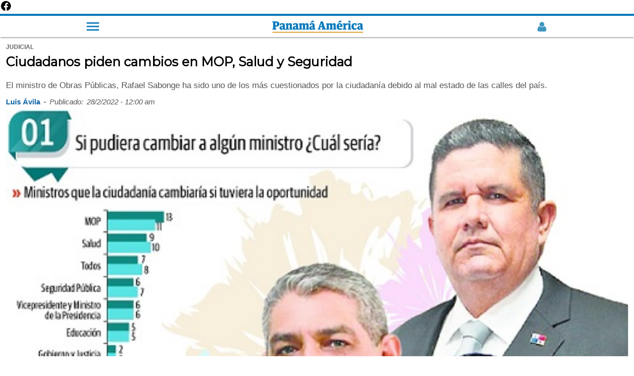

--- FILE ---
content_type: text/html; charset=utf-8
request_url: https://www.panamaamerica.com.pa/judicial/ciudadanos-piden-cambios-en-mop-salud-y-seguridad-1202889/amp
body_size: 12713
content:
<!doctype html><html amp lang="es" dir="ltr"><head><meta charset="utf-8"><meta name="viewport" content="width=device-width,minimum-scale=1,initial-scale=1"><title>Ciudadanos piden cambios en MOP, Salud y Seguridad | Panamá América</title><meta name="description" content="El ministro de Obras P&uacute;blicas, Rafael Sabonge ha sido uno de los m&aacute;s cuestionados por la ciudadan&iacute;a debido al mal estado de las calles del pa&iacute;s."><meta name="robots" content="follow, index"><meta name="keywords" content="MOP,  Salud,  Panamá,  Ciudadanos,  Encuesta"><link as="script" href="https://cdn.ampproject.org/v0.js" rel="preload"><script async src="https://cdn.ampproject.org/v0.js"></script><link as="script" href="https://cdn.ampproject.org/v0/amp-analytics-0.1.js" rel="preload"><link as="script" href="https://cdn.ampproject.org/v0/amp-ad-0.1.js" rel="preload"><link as="script" href="https://cdn.ampproject.org/v0/amp-social-share-0.1.js" rel="preload"><link rel="preload" as="style" href="https://fonts.googleapis.com/css?family=Montserrat&display=swap"><script async custom-element="amp-analytics" src="https://cdn.ampproject.org/v0/amp-analytics-0.1.js"></script><a href="https://www.facebook.com/PanamaAmerica.com.pa" aria-label="Facebook" target="_blank" rel="noopener"><svg width="24" height="24" viewBox="0 0 24 24" role="img" aria-hidden="true"><path d="M22 12.07C22 6.49 17.52 2 12 2S2 6.49 2 12.07c0 5.01 3.66 9.17 8.44 9.93v-7.03H7.9v-2.9h2.54V9.41c0-2.5 1.49-3.88 3.77-3.88 1.09 0 2.24.2 2.24.2v2.47h-1.26c-1.24 0-1.63.77-1.63 1.56v1.87h2.78l-.44 2.9h-2.34v7.03C18.34 21.24 22 17.08 22 12.07z"/></svg></a><link rel="preload" href="https://www.panamaamerica.com.pa/sites/default/files/imagenes/2022/02/27/mop-seguridad-salud-panama.jpg" as="image"><meta property="og:type" content="article"><meta property="og:title" content="Ciudadanos piden cambios en MOP, Salud y Seguridad"><meta property="og:description" content="El ministro de Obras P&uacute;blicas, Rafael Sabonge ha sido uno de los m&aacute;s cuestionados por la ciudadan&iacute;a debido al mal estado de las calles del pa&iacute;s."><meta property="og:updated_time" content="2022-02-27T23:48:57-05:00"><meta name="twitter:card" content="summary_large_image"><meta name="twitter:creator" content="@PanamaAmerica"><meta name="twitter:url" content="https://www.panamaamerica.com.pa/judicial/ciudadanos-piden-cambios-en-mop-salud-y-seguridad-1202889"><meta name="twitter:title" content="Ciudadanos piden cambios en MOP, Salud y Seguridad"><meta name="twitter:description" content="El ministro de Obras P&uacute;blicas, Rafael Sabonge ha sido uno de los m&aacute;s cuestionados por la ciudadan&iacute;a debido al mal estado de las calles del pa&iacute;s."><link rel="image_src" href="https://www.panamaamerica.com.pa/sites/default/files/imagenes/2022/02/27/mop-seguridad-salud-panama.jpg"><meta property="og:image" content="https://www.panamaamerica.com.pa/sites/default/files/imagenes/2022/02/27/mop-seguridad-salud-panama.jpg"><meta property="og:image:url" content="https://www.panamaamerica.com.pa/sites/default/files/imagenes/2022/02/27/mop-seguridad-salud-panama.jpg"><meta name="twitter:image" content="https://www.panamaamerica.com.pa/sites/default/files/imagenes/2022/02/27/mop-seguridad-salud-panama.jpg"><meta property="article:section" content="judicial"><meta property="article:tag" content="MOP"><meta property="article:tag" content=" Salud"><meta property="article:tag" content=" Panamá"><meta property="article:tag" content=" Ciudadanos"><meta property="article:tag" content=" Encuesta"><meta property="article:published_time" content="false"><meta property="article:modified_time" content="2022-02-27T23:48:57-05:00"><link rel="canonical" href="https://www.panamaamerica.com.pa/judicial/ciudadanos-piden-cambios-en-mop-salud-y-seguridad-1202889"><link rel="shortcut icon" href="https://www.panamaamerica.com.pa/img/favicon.ico" type="image/png"><meta name="facebook-domain-verification" content="2f13e663f124tajn2emw5q6t9dc6sp"><link rel="alternate" href="https://www.panamaamerica.com.pa/rss/recent/index.xml" type="application/rss+xml" title="Panamá América"><script type="application/ld+json">[{
   "@context": "http://schema.org",
   "@type": "NewsArticle",
   "headline": "Ciudadanos piden cambios en MOP, Salud y Seguridad",
   "url": "https://www.panamaamerica.com.pa/judicial/ciudadanos-piden-cambios-en-mop-salud-y-seguridad-1202889",
   "datePublished": "false",
   "dateModified": "2022-02-27T23:48:57-05:00",
   "mainEntityOfPage": "https://www.panamaamerica.com.pa/judicial/ciudadanos-piden-cambios-en-mop-salud-y-seguridad-1202889",
   "articleSection": "Judicial",
   "articleBody": "A pesar de que el presidente Laurentino Cortizo realizó cambios a su Gabinete recientemente, dichos ajustes no coinciden con la opinión de la ciudadanía sobre las jefaturas de los ministerios que se deben renovar.Así lo reveló la última encuesta de la firma Gallup Panamá, realizada para Grupo Epasa Panamá, en la que un 60% de los entrevistados realizaría algún cambio, mientras que un 34% dice que no sabe o no respondió y solo el 6% está conforme y no haría cambios.Del 60% de los que harían cambios un 11% reemplazaría al ministro de Obras Públicas, Rafael Sabonge, y un 10% al ministro de Salud, Luis Francisco Sucre. Los cambios también llegarían al Ministerio de Seguridad, cuyo cargo ejerce Juan Manuel Pino, a quien el 7% reemplazaría de esa cartera.El exministro de Cultura, Carlos Aguilar, se convirtió en el octavo ministro que abandonó el Gabinete de Laurentino Cortizo en sus 31 meses de gobierno.En junio de 2020, Cortizo anunció el cambio de Inés Samudio, quien fue reemplazada en el Ministerio de Vivienda por Rogelio Paredes; Markova Concepción, quien dejó Desarrollo Social por María Inés Castillo; y Rosario Turner fue desplazada de Salud, por Luis Francisco Sucre.Antes, destituyó a Carlos Romero, del ministerio de Gobierno y aceptó la renuncia de Rolando Mirones, de Seguridad, debido a la fuga de Gilberto Ventura Ceballos.Sheyla Grajales sucedió en el cargo a Romero, pero renunció a los pocos días de tomar posesión.En tanto, Alejandro Ferrer renunció a la Cancillería, a inicios de diciembre de 2020.VEA TAMBIÈN:&amp;nbsp;&amp;nbsp;Casos de covid-19 se elevaron a 755,262 con un total de 357 casos nuevosPara este estudio, Gallup Panamá aplicó 1,200 entrevistas, entre el 5 y 9 de febrero de 2022.El cuestionario se aplicó cara a cara, en el hogar del informante, utilizando una muestra representativa de la población adulta en todo el país.Los resultados, con un nivel de confianza igual al 95%, tienen un margen de error de 2.8 puntos a nivel total.Alfonso Fraguela, exvicepresidente del Colegio Nacional de Abogados (CNA), señaló que coincide con la ciudadanía en que los cambios que hizo el presidente Laurentino Cortizo en el Gabinete no dejan de ser &amp;quot;cosméticos&amp;quot;, ya que los problemas sensitivos del país no son atendidos y las personas que deben hacerle frente a estos se mantienen en sus cargos.&amp;quot;Coincido con la opinión de la ciudadanía en reemplazar algunos ministros y yo creo que el primero que cambiaría sería al de Obra Públicas, ya que definitivamente ha dejado evidenciado su poco interés o capacidad en lo que a la atención de las calles y vías de acceso se refiere, las calles están hechas unas ruinas y pareciera que no está dentro de la línea de acceso del ministro &amp;quot;, dijo.Agregó que ante esto, es lo más indicado sería efectuar un cambio que de esa manera lograra satisfacer las necesidades de la ciudadanía panameña.Por su parte, el abogado y catedrático universitario Miguel Antonio Bernal, señaló que estamos frente a una administración gubernamental que no se le puede llamar Gobierno, &amp;quot;sino una empresa criminal conjunta&amp;quot; y como tal están trabajando coordinadamente según él para &amp;quot;hacerle un daño social, económico y moral al país&amp;quot;.VEA TAMBIÈN:&amp;nbsp;&amp;nbsp;&amp;#39;La justicia en Panamá no puede funcionar con informes policiales y testigos protegido falsos&amp;#39;Frente a esto, el jurista Bernal indicó que no se puede esperar que entren nuevas figuras y que sean cambiados los funcionarios que el ha calificado &amp;quot;como los intocables&amp;quot;.&amp;quot;Las encuestas son estudios de opinión sujetos a no reflejar la certeza de los resultados&amp;quot;.&amp;iexcl;Mira lo que tiene nuestro canal de YouTube! ",
    
	"image": [{
		"@context": "http://schema.org",
		"type": "ImageObject",
		"url": "https://www.panamaamerica.com.pa/sites/default/files/imagenes/2022/02/27/mop-seguridad-salud-panama.jpg",
		"width": "800",
		"height": "491"
	}],    
	
   "author": [{
   		"@context": "http://schema.org",
   		"@type": "Person",
   		"name": "Luis Ávila"
   }],
   "publisher": {
   	"@context": "http://schema.org",
   	"@type": "Organization",
   	"name": "Panamá América",
   	"url": "https://www.panamaamerica.com.pa",
   	"sameAs": [ 		
		"https://www.panamaamerica.com.pa/rss/recent/index.xml",
   		"https://www.instagram.com/panamaamerica",
   		"https://www.facebook.com/PanamaAmerica.com.pa",
   		"https://twitter.com/PanamaAmerica",
   		"https://www.youtube.com/user/diariopanamaamerica"
   	],
   	"logo": {
   		"@context": "http://schema.org",
   		"@type": "ImageObject",
   		"url": "https://www.panamaamerica.com.pa/img/pa-logo-cuadrado-800.jpg",
   		"width": "800",
   		"height": "800"
   	},
   	"contactPoint": {
   		"@type": "ContactPoint",
   		"telephone": "2307711",
   		"contactType": "customer support"
   	}
   }
   },
   {
   "@context": "http://schema.org",
   "@type": "BreadcrumbList",
   "itemListElement": [
		{
			"@type": "ListItem",
			"position": 1,
			"name": "Portada",
			"item": "https://www.panamaamerica.com.pa"
		},
		{
			"@type": "ListItem",
			"position": 2,
			"name": "Judicial",
			"item": "https://www.panamaamerica.com.pa/judicial"
		}
   	]
   }
   
   ]</script><link rel="preload" as="script" href="https://cdn.ampproject.org/v0.js"><link rel="preload" as="script" href="https://cdn.ampproject.org/v0/amp-analytics-0.1.js"><script async custom-element="amp-embed" src="https://cdn.ampproject.org/v0/amp-embed-1.0.js"></script><link rel="preload" as="style" href="https://fonts.googleapis.com/css?family=Montserrat&display=swap"><link href="https://fonts.googleapis.com/css?family=Montserrat&display=swap" rel="stylesheet" type="text/css"><link href="https://maxcdn.bootstrapcdn.com/font-awesome/4.7.0/css/font-awesome.min.css" rel="stylesheet" type="text/css"><script async custom-element="amp-youtube" src="https://cdn.ampproject.org/v0/amp-youtube-0.1.js"></script><script async custom-element="amp-ad" src="https://cdn.ampproject.org/v0/amp-ad-0.1.js"></script><script async custom-element="amp-sticky-ad" src="https://cdn.ampproject.org/v0/amp-sticky-ad-1.0.js"></script><script async custom-element="amp-social-share" src="https://cdn.ampproject.org/v0/amp-social-share-0.1.js"></script><style amp-boilerplate>body{-webkit-animation:-amp-start 8s steps(1,end) 0s 1 normal both;-moz-animation:-amp-start 8s steps(1,end) 0s 1 normal both;-ms-animation:-amp-start 8s steps(1,end) 0s 1 normal both;animation:-amp-start 8s steps(1,end) 0s 1 normal both}@-webkit-keyframes -amp-start{from{visibility:hidden}to{visibility:visible}}@-moz-keyframes -amp-start{from{visibility:hidden}to{visibility:visible}}@-ms-keyframes -amp-start{from{visibility:hidden}to{visibility:visible}}@-o-keyframes -amp-start{from{visibility:hidden}to{visibility:visible}}@keyframes -amp-start{from{visibility:hidden}to{visibility:visible}}</style><noscript><style amp-boilerplate>body{-webkit-animation:none;-moz-animation:none;-ms-animation:none;animation:none}</style></noscript><style amp-custom>*{box-sizing:border-box}h1,h2,h3,h4,h5,h6{font-family:montserrat,sans-serif;font-weight:700}.body,b,p,span,strong,u{font-family:"Helvetica Neue",Helvetica,Roboto,Arial,sans-serif}a{color:#07b;text-decoration:none}.header-2019-logo amp-img{vertical-align:middle}article .fecha-hora{display:flex;margin-block-start:.83em;flex-wrap:wrap}article .fecha-hora span,article .fecha-hora time{margin:auto 0;margin-left:0;padding-right:7px;padding-bottom:7px;font-family:helvetica,sans-serif}article .fecha-hora .fecha{color:#555;font-weight:400;font-size:15px;font-style:italic}article .fecha-hora .credito{color:#0e65a5;font-weight:700;font-size:15px}article .categoria span{margin:auto 0;margin-left:0;padding-right:7px;font-family:helvetica,sans-serif;text-transform:uppercase;font-weight:700;font-size:12px;color:#666}article{padding:10px 12px}article .title{font-size:1.6rem;line-height:1.95rem;color:#000;margin-top:.4rem}article p.description{margin-block-start:.83em;margin-block-end:.83em;color:#555;line-height:1.25}article .credito{font-size:15px;font-weight:700;color:#000;margin:0;margin-top:10px;padding-bottom:0;display:block}article .img-caption{color:#555;font-size:14px;line-height:1.45;text-align:right;margin-top:0;padding-top:5px;padding-bottom:5px}article .keywords{list-style:none;margin:0;margin-block-start:.83em;margin-block-end:.83em;padding:0 10px;display:flex;flex-wrap:wrap}article .keywords li{display:flex;padding-bottom:5px}article .keywords a{min-height:48px;display:inline-block}article .keywords li:not(:last-child):after{content:" / ";color:#999;font-size:15px;font-weight:700;padding:0 11px}article .keywords h3{margin:0;font-size:1rem}article .relacionadas span a{font-family:"Helvetica Neue",Helvetica,Roboto,Arial,sans-serif;font-weight:400}article .relacionadas{padding:0 7px}article .relacionada-item{padding:20px 0}article .img-rel a{display:initial}div[class=relacionada-item]:nth-child(2){padding-top:7px}.portada span,article .keywords-title,article .relacionadas span{font-size:.95rem;border-left:solid 5px #0077bf;margin-top:35px;margin-bottom:7px;padding-left:9px;display:block;text-transform:uppercase}article .keywords-title{margin-left:7px}.portada span{margin-top:0;margin-bottom:15px}article .relacionadas a{color:#000}article .relacionadas h2{font-size:1.2rem;line-height:1.38;border-bottom:1px dashed #ddd;margin:0;padding:12px 0}article a{font-family:montserrat,sans-serif;font-weight:700;font-size:92%;display:inline-block;display:initial;color:#0e65a5}article b,article p,article strong{font-size:1.063rem;line-height:1.45rem;word-wrap:break-word;color:#000;margin:1.25rem 0}article a b,article a p,article a strong{color:#0e65a5}article amp-youtube{margin-bottom:12px}.portada{width:70%;margin:35px auto;padding:15px;background-color:#eee}.portada-inside a{display:block}.navtop{width:100%;height:47px;display:flex;background-color:#fff;border-top:4px solid #07b;border-bottom:0;box-shadow:0 2px 2px 0 rgba(0,0,0,.14),0 1px 5px 0 rgba(0,0,0,.12),0 3px 1px -2px rgba(0,0,0,.2);top:0;z-index:9999}.navtop>*{display:block;margin:auto}.navtop img{width:185px;height:auto;vertical-align:middle}.navtop .registro-new amp-img{opacity:.75;vertical-align:middle}.navtop .openmenu2{max-width:25px;padding:0;display:inline-block;cursor:pointer;float:initial;position:initial;top:initial;left:initial;border-radius:5px;margin:auto}.bar1,.bar2,.bar3{width:25px;height:3px;background-color:#eee;margin:4px 0;transition:.25s;margin:4px auto 4px 0;background-color:#07b;opacity:.9}#main-menu-links{width:60%;display:none;position:fixed;left:0;top:33px;list-style:none;padding:0;background-color:#2985c2;list-style:none;z-index:9999}#main-menu-links ul{list-style:none;padding:0;display:none}#main-menu-links li a{color:#fff;padding:10px 40px;display:block;font-family:helvetica;border-bottom:1px solid rgba(0,0,0,.1)}.openmenu2:hover #main-menu-links{display:block;position:fixed}.bar1:hover #main-menu-links,.bar2:hover #main-menu-links,.bar3:hover #main-menu-links{display:block;position:fixed}.show{display:block}.cls-1{fill:#07b}.cls-2{fill:#d68500}footer{background:#efefef;width:100%;margin-top:35px;padding:4%}.borde10{width:10%;height:3px;float:left;background-color:#0e65a5}.borde90{width:90%;height:3px;float:right;background-color:#bbb}.footertitle1{margin:0;padding:10px 4px;font-size:.95rem;font-weight:400;color:#0e65a5}.clearboth{clear:both}.fdiarios{list-style:none;padding:0 8%;display:flex;flex-wrap:wrap;justify-content:flex-end}.fdiarios li{width:50%;margin:auto auto auto 0;padding-bottom:11px}footer div{font-weight:400;font-family:"Helvetica Neue",Helvetica,Roboto,Arial,sans-serif;font-size:.95rem;margin:0}footer div a{min-width:48px;min-height:48px;color:#000;display:block}footer .copyright p{font-size:.9rem;color:#141414;margin:0 auto}footer .footer-logo{margin-bottom:9px;padding:3px 10px;display:inline-block;background-color:#0e65a5}footer .redes-sociales{list-style:none;padding:2% 0 3% 1%;margin:10px 0;border-bottom:1px solid #ddd;display:flex}footer .redes-sociales li{margin:0 auto}footer .redes-sociales i{font-size:1.5rem;color:#000}ul.footer-menu{display:flex;flex-wrap:wrap;list-style:none;margin:25px auto;padding:0}ul.footer-menu li{margin:auto}ul.footer-menu li a{display:inline}.publicidad{text-align:center;margin:18px auto}.publicidad:not(:first-child){margin:35px auto}.social-share{display:flex;max-width:100%;margin:0 auto;justify-content:flex-end}.social-share:before{content:"Compartir";font-family:"Helvetica Neue",Helvetica,Roboto,Arial,sans-serif;font-size:16px;font-weight:700;line-height:50px;display:block;margin:auto;vertical-align:middle;clear:both}.social-share amp-social-share{width:30px;height:30px;margin:auto;padding:18px}.suscribite-facebook{padding:15px 0 35px 0}.suscribite-facebook:after{content:"";display:block;clear:both}.suscribite-facebook a{background-color:#f0f2f5;display:flex;min-height:72px;padding:0 20px;justify-content:space-between;line-height:1.35rem}.suscribite-facebook span{margin:auto;width:15%}.suscribite-facebook span img{width:35px;height:35px;vertical-align:middle;text-align:center}.suscribite-facebook p{width:82%;font-size:1rem;margin:auto;color:#1c1e21}.mas-noticias{padding:10px 12px}.mas-noticias header a{color:#000}.mas-noticias header{font-size:.95rem;border-left:solid 5px #0077bf;margin-top:35px;margin-bottom:7px;padding-left:9px;display:block;text-transform:uppercase;font-family:"Helvetica Neue",Helvetica,Roboto,Arial,sans-serif}.mas-noticias header div{background-color:#07b;margin:auto;margin-right:0;height:3px;width:40%}.mas-noticias article{display:flex;padding:20px 12px;border-bottom:1px dashed #ccc}.mas-noticias figure{width:36%;margin:0}.mas-noticias figure a{display:block}.mas-noticias h3 a{color:#000}.mas-noticias h3{width:64%;padding-left:15px;font-size:16px;line-height:1.35;margin:0;color:#000}.mas-noticias h3 span{padding-bottom:3px;display:inline-block}.mas-noticias h3 a{display:inline-block}.mas-noticias h3 span a{font-size:13px;color:#07b;text-transform:uppercase}.siguenos-google-news{margin:25px auto;padding:15px 0}.siguenos-google-news figure{width:100%;margin:0;padding:7px 0;background-color:#f1f1f1}.siguenos-google-news figure a{width:60%;margin:auto;display:block}</style></head><body><nav class="main-menu"><div class="navtop"><div class="openmenu2"><div class="bar1"></div><div class="bar2"></div><div class="bar3"></div><ul id="main-menu-links" class="links clearboth"><li class="registro"><div class="menuregistro"></div></li><li class="menu-buscador"><div class="buscador-header"></div></li><li class="menu-nacion has-sub"><a href="/actualidad" title=" Actualidad">Actualidad</a><div class="flecha-ddown"><span></span></div><ul class="dropdown"><li><a href="/politica" title="Política">Política</a></li><li><a href="/sociedad" title="Sociedad">Sociedad</a></li><li><a href="/judicial" title="Judicial">Judicial</a></li><li><a href="/provincias" title="Provincias">Provincias</a></li><li><a href="/mundo" title="Mundo">Mundo</a></li><li><a href="/el-trino" title="El Trino">El Trino</a></li></ul></li><li class="menu-opinion has-sub"><a href="/opinion" title="Opinión">Opinión</a><div class="flecha-ddown"><span></span></div><ul class="dropdown"><li><a href="/opinion" title="Opinión">Columnistas</a></li><li><a href="/confabulario" title="Confabulario">Confabulario</a></li><li><a href="/el-pulso" title="El pulso">El Pulso</a></li><li><a href="/trazo-del-dia" title="Trazo del día">Trazo del día</a></li><li><a href="/la-columna-de-dona-perla" title="Doña Perla">Doña Perla</a></li><li><a href="/ricardo-martinelli" title="Ricardo Martinelli">Ricardo Martinelli</a></li><li><a href="/riccardo-francolini" title="Riccardo Francolini">Riccardo Francolini</a></li></ul></li><li class="menu-economia"><a href="/economia" title="Economia">Economía</a></li><li class="menu-variedades"><a href="/variedades" title="Variedades">Variedades</a></li><li class="menu-deportes"><a href="/deportes" title="Deportes">Deportes</a></li><li class="menu-tecnologia"><a href="/tecnologia">Tecnología</a></li><li class="menu-multimedia has-sub"><a href="/multimedia">Multimedia</a><div class="flecha-ddown"><span></span></div><ul class="dropdown"><li><a href="/videos" title="Videos">Videos</a></li><li><a href="/podcasts" title="Podcast">Podcast</a></li><li><a href="/galerias" title="Galerias">Galerías</a></li></ul></li><li class="menu-especiales"><a href="/trabajos-especiales" title="Nuestros especiales">Especiales</a></li><li class="menu-impreso"><a href="/contenido-premium" title="contenido-premium">Contenido premium</a></li><li class="menu-impreso"><a href="/impreso" title="Impreso">Impreso</a></li></ul></div><a class="header-2019-logo" href="https://www.panamaamerica.com.pa" title="Ir a la portada"><amp-img src="https://www.panamaamerica.com.pa/img/panamaamerica-logo.png" alt="Panamá América" title="Panamá América" width="183" height="25" layout="fixed"></amp-img></a><div class="registro-new"><a href="https://www.panamaamerica.com.pa/registro/login"><amp-img src="https://www.panamaamerica.com.pa/img/login/user_male_off_2_azul.webp" alt="Iniciar Sesión o Crear Cuenta" title="Iniciar Sesión o Crear Cuenta" width="22" height="22" layout="fixed"></amp-img></a></div></div><div class="progressContainer"><div id="progress" class="progress"></div></div></nav><article><div class="categoria"><span>judicial</span></div><h1 class="title">Ciudadanos piden cambios en MOP, Salud y Seguridad</h1><p class="description">El ministro de Obras P&uacute;blicas, Rafael Sabonge ha sido uno de los m&aacute;s cuestionados por la ciudadan&iacute;a debido al mal estado de las calles del pa&iacute;s.</p><div class="fecha-hora"><span class="credito">Luis Ávila</span> <span class="sep">- </span><span class="fecha">Publicado:</span> <time class="fecha">28/2/2022 - 12:00 am</time></div><amp-img alt="Ciudadanos piden cambios en MOP, Salud y Seguridad" src="https://www.panamaamerica.com.pa/sites/default/files/imagenes/2022/02/27/mop-seguridad-salud-panama.jpg" width="1.0427698574338085" height="1" layout="responsive"></amp-img><p class="img-caption">Ciudadanos piden cambios en MOP, Salud y Seguridad</p><div class="embebido"></div><div class="publicidad"><amp-ad width="320" height="250" type="doubleclick" data-slot="/1056710/espacio6_728x90_970x90_DT"></amp-ad></div><div class="body"><p>A pesar de que el presidente <strong>Laurentino Cortizo</strong> realizó cambios a su Gabinete recientemente, dichos ajustes no coinciden con la opinión de la ciudadanía sobre las jefaturas de los ministerios que se deben renovar.</p><div><div class="portada"><span>Versión impresa</span><div class="portada-inside"><a href="https://www.panamaamerica.com.pa/impreso"><amp-img src="https://impresos.epasa.com.pa/pa/2026/01/16/files/thumb/1.jpg?0.4532712760239259" alt="Portada del día" width="1" height="1.4" layout="responsive"></amp-img></a></div></div></div><p>Así lo reveló la última encuesta de la firma Gallup Panamá, realizada para <strong>Grupo Epasa Panamá</strong>, en la que un 60% de los entrevistados realizaría algún cambio, mientras que un 34% dice que no sabe o no respondió y solo el 6% está conforme y no haría cambios.</p><div><div class="publicidad"><amp-ad width="320" height="250" type="doubleclick" data-slot="/1056710/espacio7_728x90_970x90_DT"></amp-ad></div></div><p>Del 60% de los que harían cambios un 11% reemplazaría al ministro de Obras Públicas, Rafael Sabonge, y un 10% al ministro de Salud, Luis Francisco Sucre. Los cambios también llegarían al Ministerio de Seguridad, cuyo cargo ejerce Juan Manuel Pino, a quien el 7% reemplazaría de esa cartera.</p><div class="publicidad"><amp-ad width="300" height="1" noloading="" type="teads" data-pid="56355" layout="responsive"></amp-ad></div><p>El exministro de Cultura, Carlos Aguilar, se convirtió en el octavo ministro que abandonó el Gabinete de<strong> Laurentino Cortizo</strong> en sus 31 meses de gobierno.</p><div><div class="publicidad"><amp-ad width="336" height="280" type="doubleclick" data-slot="/72673846/panamaamerica/amp_espacio7" data-multi-size="320x250,250x250"></amp-ad></div></div><p>En junio de 2020, Cortizo anunció el cambio de Inés Samudio, <strong>quien fue reemplazada en el Ministerio de Vivienda por Rogelio Paredes; Markova Concepción, quien dejó Desarrollo Social por María Inés Castillo; y Rosario Turner fue desplazada de Salud, por Luis Francisco Sucre.</strong></p><p>Antes, destituyó a Carlos Romero, del ministerio de <strong>Gobierno </strong>y aceptó la renuncia de Rolando Mirones, de Seguridad, debido a la fuga de Gilberto Ventura Ceballos.</p><div><div class="siguenos-google-news"><figure><a href="https://news.google.com/publications/CAAqBwgKMOOtwQQw3ppD?hl=es-419&amp;gl=US&amp;ceid=US:es-419"><amp-img alt="Google noticias Panamá América" src="https://www.panamaamerica.com.pa/img/follow-us-google-news-420v6.png" width="35" height="9" layout="responsive"></amp-img></a></figure></div></div><p>Sheyla Grajales sucedió en el cargo a Romero, <strong>pero renunció a los pocos días de tomar posesión.</strong></p><div class="publicidad"><amp-ad width="300" height="1" noloading="" type="teads" data-pid="127284" layout="responsive"></amp-ad></div><p>En tanto, Alejandro Ferrer renunció a la Cancillería, a inicios de diciembre de 2020.</p><p><strong>VEA TAMBIÈN:&nbsp;&nbsp;</strong><a href="https://www.panamaamerica.com.pa/sociedad/casos-de-covid-19-se-elevaron-755262-con-un-total-de-357-casos-nuevos-1202887"><strong>Casos de covid-19 se elevaron a 755,262 con un total de 357 casos nuevos</strong></a></p><div><div class="publicidad"><amp-ad width="320" height="250" type="doubleclick" data-slot="/1056710/espacio8_728x90_970x90_DT"></amp-ad></div></div><p>Para este estudio, <strong>Gallup Panamá</strong> aplicó 1,200 entrevistas, entre el 5 y 9 de febrero de 2022.</p><p>El cuestionario se aplicó cara a cara, en el hogar del informante, <strong>utilizando una muestra representativa de la población adulta en todo el país.</strong></p><p>Los resultados, con un nivel de confianza igual al 95%,<strong> tienen un margen de error de 2.8 puntos a nivel total.</strong></p><p>Alfonso Fraguela, exvicepresidente del Colegio Nacional de Abogados (CNA), señaló que coincide con la ciudadanía en que los cambios que hizo el presidente Laurentino Cortizo en el Gabinete no dejan de ser <strong>"cosméticos"</strong>, ya que los problemas sensitivos del país no son atendidos y las personas que deben hacerle frente a estos se mantienen en sus cargos.</p><p><strong>"Coincido con la opinión de la ciudadanía en reemplazar algunos ministros y yo creo que el primero que cambiaría sería al de Obra Públicas, ya que definitivamente ha dejado evidenciado su poco interés o capacidad en lo que a la atención de las calles y vías de acceso se refiere, las calles están hechas unas ruinas y pareciera que no está dentro de la línea de acceso del ministro "</strong>, dijo.</p><p>Agregó que ante esto, es lo más indicado sería efectuar un cambio que de esa manera lograra <strong>satisfacer las necesidades </strong>de la ciudadanía panameña.</p><p>Por su parte, el abogado y catedrático universitario Miguel Antonio Bernal, señaló que estamos frente a una administración gubernamental que no se le puede llamar Gobierno, <strong>"sino una empresa criminal conjunta" y como tal están trabajando coordinadamente según él para "hacerle un daño social, económico y moral al país".</strong></p><p><strong>VEA TAMBIÈN:&nbsp;<a href="https://www.panamaamerica.com.pa/judicial/la-justicia-en-panama-no-puede-funcionar-con-informes-policiales-y-testigos-protegido">&nbsp;</a></strong><a href="https://www.panamaamerica.com.pa/judicial/la-justicia-en-panama-no-puede-funcionar-con-informes-policiales-y-testigos-protegido"><strong>'La justicia en Panamá no puede funcionar con informes policiales y testigos protegido falsos'</strong></a></p><p>Frente a esto, el jurista Bernal indicó que no se puede esperar que entren nuevas figuras y que sean cambiados los funcionarios que el ha calificado <strong>"como los intocables".</strong></p><p><strong>"Las encuestas son estudios de opinión sujetos a no reflejar la certeza de los resultados"</strong>.</p><p><strong>¡Mira lo que tiene nuestro canal de YouTube!</strong></p><p></p><p><amp-youtube data-videoid="RWayJ6g4ZdM" layout="responsive" width="480" height="270"></amp-youtube><amp-youtube data-videoid="DA-f8wWZGDc" layout="responsive" width="480" height="270"></amp-youtube><amp-youtube data-videoid="9n_zerelg9I" layout="responsive" width="480" height="270"></amp-youtube></p></div><span class="keywords-title">Etiquetas</span><ul class="keywords"><li><h3><a href="https://www.panamaamerica.com.pa/tema/encuesta" title="Encuesta" rel="tag">Encuesta</a></h3></li><li><h3><a href="https://www.panamaamerica.com.pa/tema/ministerio-de-salud" title="Ministerio de Salud" rel="tag">Ministerio de Salud</a></h3></li><li><h3><a href="https://www.panamaamerica.com.pa/tema/ministerio-de-seguridad-pública" title="Ministerio de Seguridad Pública" rel="tag">Ministerio de Seguridad Pública</a></h3></li><li><h3><a href="https://www.panamaamerica.com.pa/tema/mop" title="MOP" rel="tag">MOP</a></h3></li><li><h3><a href="https://www.panamaamerica.com.pa/tema/panamá" title="Panamá" rel="tag">Panamá</a></h3></li></ul><div id="social-share" class="social-share"><amp-social-share type="facebook" data-param-text="Ciudadanos piden cambios en MOP, Salud y Seguridad" data-param-href="https://www.panamaamerica.com.pa/judicial/ciudadanos-piden-cambios-en-mop-salud-y-seguridad-1202889" data-param-app_id="239170236532925" width="35px" height="35px" aria-label="Facebook" layout="responsive"></amp-social-share><amp-social-share type="twitter" data-param-text="Ciudadanos piden cambios en MOP, Salud y Seguridad" data-param-url="https://www.panamaamerica.com.pa/judicial/ciudadanos-piden-cambios-en-mop-salud-y-seguridad-1202889" width="35px" height="35px" aria-label="Twitter" layout="responsive"></amp-social-share><amp-social-share type="whatsapp" data-share-endpoint="whatsapp://send" data-param-text="Noticia: https://www.panamaamerica.com.pa/judicial/ciudadanos-piden-cambios-en-mop-salud-y-seguridad-1202889" width="35px" height="35px" aria-label="Whatsapp" layout="responsive"></amp-social-share><div class="clearboth"></div></div><div class="relacionadas"><div class="publicidad"><amp-ad width="320" height="250" type="doubleclick" data-slot="/1056710/espacio3_728x90_970x90_DT"></amp-ad></div><span>Por si no lo viste</span><div class="relacionada-item"><div class="img-rel"><a href="https://www.panamaamerica.com.pa/mundo/que-es-el-sistema-swift-y-por-que-es-la-clave-para-aislar-economicamente-rusia-1202832"><amp-img src="/sites/default/files/styles/home_2018_411x256/public/imagenes/2022/02/26/swift-rusia-ucrania_0.jpg?itok=JpK9XiZj" alt="Miembros de Swift analizan la expulsión de Rusia. Foto: EFE" width="302" height="198" layout="responsive"></amp-img></a></div><h2><a href="/mundo/que-es-el-sistema-swift-y-por-que-es-la-clave-para-aislar-economicamente-rusia-1202832">¿Qué es el sistema Swift y por qué es la clave para aislar económicamente a Rusia?</a></h2></div><div class="relacionada-item"><div class="img-rel"><a href="https://www.panamaamerica.com.pa/sociedad/panameno-emigdio-quintero-narra-desde-un-bunker-de-kiev-la-tensa-situacion-en-ucrania"><amp-img src="/sites/default/files/styles/home_2018_411x256/public/imagenes/2022/02/26/remigildo-panameno-ucrania_0.jpg?itok=9JGUtUfu" alt="Remigildo Quintero documenta en redes la experiencia que vive. Foto: Fotograma de Instagram" width="302" height="198" layout="responsive"></amp-img></a></div><h2><a href="/sociedad/panameno-emigdio-quintero-narra-desde-un-bunker-de-kiev-la-tensa-situacion-en-ucrania">Panameño Emigdio Quintero narra desde un búnker de Kiev la tensa situación en Ucrania</a></h2></div><div class="relacionada-item"><div class="img-rel"><a href="https://www.panamaamerica.com.pa/provincias/recuperan-cuerpo-del-menor-que-fue-arrastrado-por-oleajes-en-la-playa-maria-chiquita"><amp-img src="/sites/default/files/styles/home_2018_411x256/public/imagenes/2022/02/27/ahogado-colon.jpg?itok=yefo7rj1" alt="El menor vivía de la comunidad Alto de Los Lagos en el corregimiento de Cristóbal Este. Foto: EFE" width="302" height="198" layout="responsive"></amp-img></a></div><h2><a href="/provincias/recuperan-cuerpo-del-menor-que-fue-arrastrado-por-oleajes-en-la-playa-maria-chiquita">Recuperan cuerpo del menor que fue arrastrado por oleajes en la playa María Chiquita</a></h2></div></div><div class="relacionadas relacionadas-exclusivas"><div class="publicidad"><amp-ad width="320" height="250" type="doubleclick" data-slot="/1056710/espacio4_728x90_970x90_DT"></amp-ad></div><span><a href="https://www.panamaamerica.com.pa/tema/exclusivo-web">Regístrate para recibir contenido exclusivo</a></span><div class="relacionada-item"><div class="img-rel"><a href="https://www.panamaamerica.com.pa/sociedad/panameno-emigdio-quintero-narra-desde-un-bunker-de-kiev-la-tensa-situacion-en-ucrania"><amp-img src="/sites/default/files/styles/home_2018_411x256/public/imagenes/2022/02/26/remigildo-panameno-ucrania_0.jpg?itok=9JGUtUfu" alt="Remigildo Quintero documenta en redes la experiencia que vive. Foto: Fotograma de Instagram" width="302" height="198" layout="responsive"></amp-img></a></div><h2><a href="/sociedad/panameno-emigdio-quintero-narra-desde-un-bunker-de-kiev-la-tensa-situacion-en-ucrania">Panameño Emigdio Quintero narra desde un búnker de Kiev la tensa situación en Ucrania</a></h2></div><div class="relacionada-item"><div class="img-rel"><a href="https://www.panamaamerica.com.pa/judicial/xina-lary-policia-nacional-decomisa-dos-armas-en-el-sepelio-de-la-abogada-e-influencer"><amp-img src="/sites/default/files/styles/home_2018_411x256/public/imagenes/2022/02/25/xina-lary-sepelio.jpg?itok=eNpFcfoF" alt="Xina Lary tenía miles de seguidores en redes sociales. Foto: Redes Sociales" width="302" height="198" layout="responsive"></amp-img></a></div><h2><a href="/judicial/xina-lary-policia-nacional-decomisa-dos-armas-en-el-sepelio-de-la-abogada-e-influencer">'Xina Lary': Policía Nacional decomisa dos armas en el sepelio de la abogada e influencer</a></h2></div><div class="relacionada-item"><div class="img-rel"><a href="https://www.panamaamerica.com.pa/mundo/que-es-el-sistema-swift-y-por-que-es-la-clave-para-aislar-economicamente-rusia-1202832"><amp-img src="/sites/default/files/styles/home_2018_411x256/public/imagenes/2022/02/26/swift-rusia-ucrania_0.jpg?itok=JpK9XiZj" alt="Miembros de Swift analizan la expulsión de Rusia. Foto: EFE" width="302" height="198" layout="responsive"></amp-img></a></div><h2><a href="/mundo/que-es-el-sistema-swift-y-por-que-es-la-clave-para-aislar-economicamente-rusia-1202832">¿Qué es el sistema Swift y por qué es la clave para aislar económicamente a Rusia?</a></h2></div></div></article><amp-ad width="300" height="1" noloading type="teads" data-pid="210530" layout="responsive"></amp-ad><section class="mas-noticias"><header class="content-header"><a href="https://www.panamaamerica.com.pa/actualidad">Más Noticias</a></header><article><figure><a href="https://www.panamaamerica.com.pa/economia/operador-internacional-de-zonas-francas-se-establece-en-panama-1257544"><amp-img src="https://www.panamaamerica.com.pa/sites/default/files/styles/220x220/public/imagenes/2026/01/16/foto15_0.jpg?itok=vhzlwR9Y" width="1.2" height="1" layout="responsive"></amp-img></a></figure><h3><span><a href="https://www.panamaamerica.com.pa/economia/operador-internacional-de-zonas-francas-se-establece-en-panama-1257544">Economía </a></span><a href="https://www.panamaamerica.com.pa/economia/operador-internacional-de-zonas-francas-se-establece-en-panama-1257544">Operador internacional de zonas francas se establece en Panamá</a></h3></article><article><figure><a href="https://www.panamaamerica.com.pa/sociedad/javier-olmedo-nunez-no-ha-sido-liberado-cancilleria-se-corrige-1257545"><amp-img src="https://www.panamaamerica.com.pa/sites/default/files/styles/220x220/public/imagenes/2026/01/16/panameno_liberado_venezuela_javier_olmedo_nunez_2.jpg?itok=Z1VGG5TQ" width="1.2" height="1" layout="responsive"></amp-img></a></figure><h3><span><a href="https://www.panamaamerica.com.pa/sociedad/javier-olmedo-nunez-no-ha-sido-liberado-cancilleria-se-corrige-1257545">Sociedad </a></span><a href="https://www.panamaamerica.com.pa/sociedad/javier-olmedo-nunez-no-ha-sido-liberado-cancilleria-se-corrige-1257545">Javier Olmedo Núñez no ha sido liberado, Cancillería se corrige</a></h3></article><article><figure><a href="https://www.panamaamerica.com.pa/sociedad/contraloria-detecta-inconsistencias-en-el-contrato-para-recoleccion-de-desechos-en-san"><amp-img src="https://www.panamaamerica.com.pa/img/pa-logo-cuadrado.jpg" width="1.2" height="1" layout="responsive"></amp-img></a></figure><h3><span><a href="https://www.panamaamerica.com.pa/sociedad/contraloria-detecta-inconsistencias-en-el-contrato-para-recoleccion-de-desechos-en-san">Sociedad </a></span><a href="https://www.panamaamerica.com.pa/sociedad/contraloria-detecta-inconsistencias-en-el-contrato-para-recoleccion-de-desechos-en-san">Contraloría detecta inconsistencias en el contrato para recolección de desechos en San Miguelito</a></h3></article><article><figure><a href="https://www.panamaamerica.com.pa/politica/saquina-jaramillo-deja-la-loteria-nacional-1257538"><amp-img src="https://www.panamaamerica.com.pa/sites/default/files/styles/220x220/public/imagenes/2026/01/16/foto7_0.jpg?itok=6ej7MIYX" width="1.2" height="1" layout="responsive"></amp-img></a></figure><h3><span><a href="https://www.panamaamerica.com.pa/politica/saquina-jaramillo-deja-la-loteria-nacional-1257538">Política </a></span><a href="https://www.panamaamerica.com.pa/politica/saquina-jaramillo-deja-la-loteria-nacional-1257538">Saquina Jaramillo deja la Lotería Nacional</a></h3></article><article><figure><a href="https://www.panamaamerica.com.pa/sociedad/servicios-de-urgencias-de-la-policlinica-de-betania-cerrara-por-limpieza-1257535"><amp-img src="https://www.panamaamerica.com.pa/sites/default/files/styles/220x220/public/imagenes/2026/01/16/policlinica_de_betahia_0.jpg?itok=Bm3llFu5" width="1.2" height="1" layout="responsive"></amp-img></a></figure><h3><span><a href="https://www.panamaamerica.com.pa/sociedad/servicios-de-urgencias-de-la-policlinica-de-betania-cerrara-por-limpieza-1257535">Sociedad </a></span><a href="https://www.panamaamerica.com.pa/sociedad/servicios-de-urgencias-de-la-policlinica-de-betania-cerrara-por-limpieza-1257535">Servicios de urgencias de la policlínica de Betania cerrará por limpieza</a></h3></article><article><figure><a href="https://www.panamaamerica.com.pa/judicial/panama-registra-593-homicidios-en-2025-un-2-mas-que-el-ano-anterior-1257543"><amp-img src="https://www.panamaamerica.com.pa/sites/default/files/styles/220x220/public/imagenes/2026/01/16/homicidios-estadisticas_0.jpg?itok=7x9Y2eV9" width="1.2" height="1" layout="responsive"></amp-img></a></figure><h3><span><a href="https://www.panamaamerica.com.pa/judicial/panama-registra-593-homicidios-en-2025-un-2-mas-que-el-ano-anterior-1257543">Judicial </a></span><a href="https://www.panamaamerica.com.pa/judicial/panama-registra-593-homicidios-en-2025-un-2-mas-que-el-ano-anterior-1257543">Panamá registra 593 homicidios en 2025, un 2 % más que el año anterior</a></h3></article><article><figure><a href="https://www.panamaamerica.com.pa/variedades/hablalo-libro-que-complementa-la-orientacion-y-atencion-de-la-linea-147-1257525"><amp-img src="https://www.panamaamerica.com.pa/sites/default/files/styles/220x220/public/imagenes/2026/01/16/hablalo-mides.jpg?itok=vQuSZ64w" width="1.2" height="1" layout="responsive"></amp-img></a></figure><h3><span><a href="https://www.panamaamerica.com.pa/variedades/hablalo-libro-que-complementa-la-orientacion-y-atencion-de-la-linea-147-1257525">Variedades </a></span><a href="https://www.panamaamerica.com.pa/variedades/hablalo-libro-que-complementa-la-orientacion-y-atencion-de-la-linea-147-1257525">'Háblalo', libro que complementa la orientación y atención de la línea 147</a></h3></article><article><figure><a href="https://www.panamaamerica.com.pa/provincias/agua-de-las-tablas-todavia-no-se-puede-consumir-1257540"><amp-img src="https://www.panamaamerica.com.pa/sites/default/files/styles/220x220/public/imagenes/2026/01/16/foto12_0.jpg?itok=34jQl9Eh" width="1.2" height="1" layout="responsive"></amp-img></a></figure><h3><span><a href="https://www.panamaamerica.com.pa/provincias/agua-de-las-tablas-todavia-no-se-puede-consumir-1257540">Provincias </a></span><a href="https://www.panamaamerica.com.pa/provincias/agua-de-las-tablas-todavia-no-se-puede-consumir-1257540">Agua de Las Tablas todavía no se puede consumir</a></h3></article><article><figure><a href="https://www.panamaamerica.com.pa/economia/movimiento-de-contenedores-en-los-puertos-de-panama-sube-un-36-en-2025-1257529"><amp-img src="https://www.panamaamerica.com.pa/sites/default/files/styles/220x220/public/imagenes/2026/01/16/contendores-crece_0.jpg?itok=yiD38iOP" width="1.2" height="1" layout="responsive"></amp-img></a></figure><h3><span><a href="https://www.panamaamerica.com.pa/economia/movimiento-de-contenedores-en-los-puertos-de-panama-sube-un-36-en-2025-1257529">Economía </a></span><a href="https://www.panamaamerica.com.pa/economia/movimiento-de-contenedores-en-los-puertos-de-panama-sube-un-36-en-2025-1257529">Movimiento de contenedores en los puertos de Panamá sube un 3,6 % en 2025</a></h3></article><article><figure><a href="https://www.panamaamerica.com.pa/sociedad/estados-unidos-entrega-donaciones-medicas-en-chitre-y-las-tablas-1257532"><amp-img src="https://www.panamaamerica.com.pa/sites/default/files/styles/220x220/public/imagenes/2026/01/16/donacion-cabrera_1.jpg?itok=kiJAgYNV" width="1.2" height="1" layout="responsive"></amp-img></a></figure><h3><span><a href="https://www.panamaamerica.com.pa/sociedad/estados-unidos-entrega-donaciones-medicas-en-chitre-y-las-tablas-1257532">Sociedad </a></span><a href="https://www.panamaamerica.com.pa/sociedad/estados-unidos-entrega-donaciones-medicas-en-chitre-y-las-tablas-1257532">Estados Unidos entrega donaciones médicas en Chitré y Las Tablas</a></h3></article><article><figure><a href="https://www.panamaamerica.com.pa/politica/quien-ocupara-el-puesto-de-cabezas-inicia-proceso-de-postulacion-al-cargo-de-subcontralor"><amp-img src="https://www.panamaamerica.com.pa/sites/default/files/styles/220x220/public/imagenes/2026/01/16/cabezas_exsubcontralor_0_0.jpg?itok=NTHu_10o" width="1.2" height="1" layout="responsive"></amp-img></a></figure><h3><span><a href="https://www.panamaamerica.com.pa/politica/quien-ocupara-el-puesto-de-cabezas-inicia-proceso-de-postulacion-al-cargo-de-subcontralor">Política </a></span><a href="https://www.panamaamerica.com.pa/politica/quien-ocupara-el-puesto-de-cabezas-inicia-proceso-de-postulacion-al-cargo-de-subcontralor">¿Quién ocupará el puesto de Cabezas? AN inicia proceso de postulación al cargo de subcontralor</a></h3></article><article><figure><a href="https://www.panamaamerica.com.pa/judicial/el-tribunal-superior-no-admite-pruebas-relacionadas-con-la-fuga-de-gilberto-ventura-1257534"><amp-img src="https://www.panamaamerica.com.pa/sites/default/files/styles/220x220/public/imagenes/2026/01/16/gilberto-ventura-ceballos-justicia_0.jpg?itok=H6X2C-fD" width="1.2" height="1" layout="responsive"></amp-img></a></figure><h3><span><a href="https://www.panamaamerica.com.pa/judicial/el-tribunal-superior-no-admite-pruebas-relacionadas-con-la-fuga-de-gilberto-ventura-1257534">Judicial </a></span><a href="https://www.panamaamerica.com.pa/judicial/el-tribunal-superior-no-admite-pruebas-relacionadas-con-la-fuga-de-gilberto-ventura-1257534">El Tribunal Superior no admite pruebas relacionadas con la fuga de Gilberto Ventura</a></h3></article><article><figure><a href="https://www.panamaamerica.com.pa/sociedad/amp-informa-sobre-un-tripulante-herido-en-ataque-con-dron-un-tanquero-de-bandera-panamena"><amp-img src="https://www.panamaamerica.com.pa/sites/default/files/styles/220x220/public/imagenes/2026/01/16/autoridad-maritima-panama_0.jpg?itok=Wz3Va_y7" width="1.2" height="1" layout="responsive"></amp-img></a></figure><h3><span><a href="https://www.panamaamerica.com.pa/sociedad/amp-informa-sobre-un-tripulante-herido-en-ataque-con-dron-un-tanquero-de-bandera-panamena">Sociedad </a></span><a href="https://www.panamaamerica.com.pa/sociedad/amp-informa-sobre-un-tripulante-herido-en-ataque-con-dron-un-tanquero-de-bandera-panamena">AMP informa sobre un tripulante herido en ataque con dron a un tanquero de bandera panameña en Ucrania</a></h3></article><article><figure><a href="https://www.panamaamerica.com.pa/sociedad/mulino-viaja-paraguay-para-la-firma-del-acuerdo-mercosur-union-europea-1257531"><amp-img src="https://www.panamaamerica.com.pa/sites/default/files/styles/220x220/public/imagenes/2026/01/16/jose-raul-mulino_0.jpg?itok=8zNTQ3LR" width="1.2" height="1" layout="responsive"></amp-img></a></figure><h3><span><a href="https://www.panamaamerica.com.pa/sociedad/mulino-viaja-paraguay-para-la-firma-del-acuerdo-mercosur-union-europea-1257531">Sociedad </a></span><a href="https://www.panamaamerica.com.pa/sociedad/mulino-viaja-paraguay-para-la-firma-del-acuerdo-mercosur-union-europea-1257531">Mulino viaja a Paraguay para la firma del acuerdo Mercosur-Unión Europea</a></h3></article><article><figure><a href="https://www.panamaamerica.com.pa/sociedad/abren-convocatoria-para-programa-de-pasantias-laborales-dirigido-jovenes-1257521"><amp-img src="https://www.panamaamerica.com.pa/sites/default/files/styles/220x220/public/imagenes/2026/01/16/empleos-panama_0_0.jpg?itok=LPthf9vw" width="1.2" height="1" layout="responsive"></amp-img></a></figure><h3><span><a href="https://www.panamaamerica.com.pa/sociedad/abren-convocatoria-para-programa-de-pasantias-laborales-dirigido-jovenes-1257521">Sociedad </a></span><a href="https://www.panamaamerica.com.pa/sociedad/abren-convocatoria-para-programa-de-pasantias-laborales-dirigido-jovenes-1257521">Abren convocatoria para programa de pasantías laborales dirigido a jóvenes</a></h3></article><article><figure><a href="https://www.panamaamerica.com.pa/economia/mulino-preve-tomar-decision-sobre-futuro-de-la-mina-de-cobre-en-junio-1257490"><amp-img src="https://www.panamaamerica.com.pa/sites/default/files/styles/220x220/public/imagenes/2026/01/15/mina_de_cobre_futuro_1.jpg?itok=97wE0kQ9" width="1.2" height="1" layout="responsive"></amp-img></a></figure><h3><span><a href="https://www.panamaamerica.com.pa/economia/mulino-preve-tomar-decision-sobre-futuro-de-la-mina-de-cobre-en-junio-1257490">Economía </a></span><a href="https://www.panamaamerica.com.pa/economia/mulino-preve-tomar-decision-sobre-futuro-de-la-mina-de-cobre-en-junio-1257490">Mulino prevé tomar decisión sobre futuro de la mina de cobre en junio</a></h3></article><article><figure><a href="https://www.panamaamerica.com.pa/sociedad/extraen-ilegalmente-500-mil-metros-cubicos-de-arena-en-punta-chame-1257512"><amp-img src="https://www.panamaamerica.com.pa/sites/default/files/styles/220x220/public/imagenes/2026/01/15/arena-extraccion-chame_1.jpg?itok=9HwIN94n" width="1.2" height="1" layout="responsive"></amp-img></a></figure><h3><span><a href="https://www.panamaamerica.com.pa/sociedad/extraen-ilegalmente-500-mil-metros-cubicos-de-arena-en-punta-chame-1257512">Sociedad </a></span><a href="https://www.panamaamerica.com.pa/sociedad/extraen-ilegalmente-500-mil-metros-cubicos-de-arena-en-punta-chame-1257512">Extraen ilegalmente 500 mil metros cúbicos de arena en Punta Chame</a></h3></article><article><figure><a href="https://www.panamaamerica.com.pa/deportes/panama-oeste-pone-en-juego-su-invicto-ante-chiriqui-en-el-beisbol-juvenil-1257509"><amp-img src="https://www.panamaamerica.com.pa/sites/default/files/styles/220x220/public/imagenes/2026/01/15/panama_oeste-web-juvenil.jpg?itok=SOrUYCPt" width="1.2" height="1" layout="responsive"></amp-img></a></figure><h3><span><a href="https://www.panamaamerica.com.pa/deportes/panama-oeste-pone-en-juego-su-invicto-ante-chiriqui-en-el-beisbol-juvenil-1257509">Deportes </a></span><a href="https://www.panamaamerica.com.pa/deportes/panama-oeste-pone-en-juego-su-invicto-ante-chiriqui-en-el-beisbol-juvenil-1257509">Panamá Oeste pone en juego su invicto ante Chiriquí en el béisbol juvenil</a></h3></article><article><figure><a href="https://www.panamaamerica.com.pa/deportes/panama-busca-el-doblete-la-serie-de-las-americas-y-serie-del-caribe-1257508"><amp-img src="https://www.panamaamerica.com.pa/sites/default/files/styles/220x220/public/imagenes/2026/01/15/ruben_rivera_y_jose_mayorga_probeis_0.jpg?itok=6XgUCqQ7" width="1.2" height="1" layout="responsive"></amp-img></a></figure><h3><span><a href="https://www.panamaamerica.com.pa/deportes/panama-busca-el-doblete-la-serie-de-las-americas-y-serie-del-caribe-1257508">Deportes </a></span><a href="https://www.panamaamerica.com.pa/deportes/panama-busca-el-doblete-la-serie-de-las-americas-y-serie-del-caribe-1257508">Panamá busca el doblete: la Serie de las Américas y Serie del Caribe</a></h3></article><article><figure><a href="https://www.panamaamerica.com.pa/variedades/julio-iglesias-tras-acusaciones-de-exempleadas-son-absolutamente-falsas-1257523"><amp-img src="https://www.panamaamerica.com.pa/sites/default/files/styles/220x220/public/imagenes/2026/01/16/julio-iglesias-habla_0.jpg?itok=xa-oYA5I" width="1.2" height="1" layout="responsive"></amp-img></a></figure><h3><span><a href="https://www.panamaamerica.com.pa/variedades/julio-iglesias-tras-acusaciones-de-exempleadas-son-absolutamente-falsas-1257523">Variedades </a></span><a href="https://www.panamaamerica.com.pa/variedades/julio-iglesias-tras-acusaciones-de-exempleadas-son-absolutamente-falsas-1257523">Julio Iglesias tras acusaciones de exempleadas: son 'absolutamente falsas'</a></h3></article><article><figure><a href="https://www.panamaamerica.com.pa/deportes/veraguas-united-y-universitario-ponen-rodar-el-balon-en-el-clasura-2026-de-la-lpf-1257510"><amp-img src="https://www.panamaamerica.com.pa/sites/default/files/styles/220x220/public/imagenes/2026/01/15/gabriel-_torres-veraguas-web_0.jpg?itok=Xqg4MV01" width="1.2" height="1" layout="responsive"></amp-img></a></figure><h3><span><a href="https://www.panamaamerica.com.pa/deportes/veraguas-united-y-universitario-ponen-rodar-el-balon-en-el-clasura-2026-de-la-lpf-1257510">Deportes </a></span><a href="https://www.panamaamerica.com.pa/deportes/veraguas-united-y-universitario-ponen-rodar-el-balon-en-el-clasura-2026-de-la-lpf-1257510">Veraguas United y Universitario ponen a rodar el balón en el Clasura 2026 de la LPF</a></h3></article><article><figure><a href="https://www.panamaamerica.com.pa/tecnologia/ia-una-amenaza-latente-para-las-empresas-y-los-consumidores-1257524"><amp-img src="https://www.panamaamerica.com.pa/sites/default/files/styles/220x220/public/imagenes/2026/01/16/digital_video_ia_0.jpg?itok=EQFdMoe_" width="1.2" height="1" layout="responsive"></amp-img></a></figure><h3><span><a href="https://www.panamaamerica.com.pa/tecnologia/ia-una-amenaza-latente-para-las-empresas-y-los-consumidores-1257524">Tecnología </a></span><a href="https://www.panamaamerica.com.pa/tecnologia/ia-una-amenaza-latente-para-las-empresas-y-los-consumidores-1257524">IA: una amenaza latente para las empresas y los consumidores</a></h3></article><article><figure><a href="https://www.panamaamerica.com.pa/provincias/acp-analiza-las-condiciones-del-consejo-municipal-de-arraijan-para-exoneracion-1257516"><amp-img src="https://www.panamaamerica.com.pa/sites/default/files/styles/220x220/public/imagenes/2026/01/15/carretera-cocoli-brujas.jpg?itok=GtaO99Ny" width="1.2" height="1" layout="responsive"></amp-img></a></figure><h3><span><a href="https://www.panamaamerica.com.pa/provincias/acp-analiza-las-condiciones-del-consejo-municipal-de-arraijan-para-exoneracion-1257516">Provincias </a></span><a href="https://www.panamaamerica.com.pa/provincias/acp-analiza-las-condiciones-del-consejo-municipal-de-arraijan-para-exoneracion-1257516">ACP analiza las condiciones del Consejo Municipal de Arraiján para exoneración</a></h3></article><article><figure><a href="https://www.panamaamerica.com.pa/variedades/musica-estrenos-musicales-de-la-semana-1257522"><amp-img src="https://www.panamaamerica.com.pa/sites/default/files/styles/220x220/public/imagenes/2026/01/16/manuel-turizo_0.jpg?itok=0C3vVR5_" width="1.2" height="1" layout="responsive"></amp-img></a></figure><h3><span><a href="https://www.panamaamerica.com.pa/variedades/musica-estrenos-musicales-de-la-semana-1257522">Variedades </a></span><a href="https://www.panamaamerica.com.pa/variedades/musica-estrenos-musicales-de-la-semana-1257522">Música: estrenos musicales de la semana</a></h3></article><article><figure><a href="https://www.panamaamerica.com.pa/judicial/defensas-contaran-con-un-plazo-de-tres-dias-para-revisar-mas-de-10-mil-fojas-de-pruebas-de"><amp-img src="https://www.panamaamerica.com.pa/sites/default/files/styles/220x220/public/48911106.jpg?itok=mJaiWPvM" width="1.2" height="1" layout="responsive"></amp-img></a></figure><h3><span><a href="https://www.panamaamerica.com.pa/judicial/defensas-contaran-con-un-plazo-de-tres-dias-para-revisar-mas-de-10-mil-fojas-de-pruebas-de">Judicial </a></span><a href="https://www.panamaamerica.com.pa/judicial/defensas-contaran-con-un-plazo-de-tres-dias-para-revisar-mas-de-10-mil-fojas-de-pruebas-de">Defensas contarán con un plazo de tres días para revisar más de 10 mil fojas de pruebas de la fiscalía</a></h3></article><article><figure><a href="https://www.panamaamerica.com.pa/sociedad/se-puede-hacer-un-fraude-con-un-embarazo-1257500"><amp-img src="https://www.panamaamerica.com.pa/sites/default/files/styles/220x220/public/imagenes/2026/01/15/embarazo_fraude_0.jpg?itok=QKitHkXa" width="1.2" height="1" layout="responsive"></amp-img></a></figure><h3><span><a href="https://www.panamaamerica.com.pa/sociedad/se-puede-hacer-un-fraude-con-un-embarazo-1257500">Sociedad </a></span><a href="https://www.panamaamerica.com.pa/sociedad/se-puede-hacer-un-fraude-con-un-embarazo-1257500">¿Se puede hacer un fraude con un embarazo?</a></h3></article></section><amp-embed type="taboola" width="auto" height="280" layout="fixed-height" data-publisher="epasa-panamaamerica" data-mode="alternating-thumbnails-a" data-placement="Below Article Thumbnails AMP" data-target_type="mix"></amp-embed><section class="suscribite-facebook"><a href="https://www.facebook.com/PanamaAmerica.com.pa?suscribe-fb" target="_blank" rel="noopener"><span><amp-img src="https://www.panamaamerica.com.pa/img/facebook_logo_2020-40x40.png" width="35" height="35" alt="Suscríbete a nuestra página en Facebook" layout="fixed"></amp-img></span><p>Suscríbete a <strong>nuestra página en Facebook</strong></p></a></section><div class="publicidad"><amp-ad width="320" height="250" type="doubleclick" data-slot="/1056710/espacio5_728x90_970x90_DT"></amp-ad></div><div class="publicidad"><amp-sticky-ad layout="nodisplay"><amp-ad width="320" height="100" type="doubleclick" data-slot="/1056710/espacio8_728x90_970x90_DT"></amp-ad></amp-sticky-ad></div><footer><footer class="clearboth"><div class="footer-logo"><amp-img src="https://www.panamaamerica.com.pa/sites/default/files/logo_1_0.png" width="180" height="18" alt="Panamá América" layout="fixed"></amp-img></div><div class="lab-content"><a href="/contenido-premium/" title="Lab Content" target="_self"><amp-img src="https://www.panamaamerica.com.pa/imagenes/cont_premium.webp" class="responsive-img" width="87" height="22" alt="Contenido Premium" layout="fixed"></amp-img></a></div><div class="borde10"></div><div class="borde90"></div><div class="footertitle1 clearboth">- Portales -</div><ul class="fdiarios"><li><div><a href="//www.panamaamerica.com.pa">Panamá América</a></div></li><li><div><a href="//epasa.com.pa" target="_blank" rel="noopener">Epasa</a></div></li><li><div><a href="//www.critica.com.pa" target="_blank" rel="noopener">Crítica</a></div></li><li><div><a href="//www.recetas.com.pa" target="_blank" rel="noopener">Recetas</a></div></li><li><div><a href="//www.diaadia.com.pa" target="_blank" rel="noopener">Día a Día</a></div></li><li><div><a href="//www.cine.com.pa" target="_blank" rel="noopener">Cine</a></div></li><li><div><a href="//www.mujer.com.pa" target="_blank" rel="noopener">Mujer</a></div></li><li><div><a href="//clasiguia.com.pa" target="_blank" rel="noopener">Clasiguía</a></div></li><li class="clearboth"></li></ul><div class="borde10"></div><div class="borde90"></div><div class="footertitle1 clearboth">- Redes sociales -</div><ul class="redes-sociales"><li class="icon-first m-facebook"><a href="https://www.facebook.com/PanamaAmerica.com.pa" target="_blank" title="facebook" rel="noopener"><i class="fa fa-facebook"></i></a></li><li class="m-instagram"><a href="https://instagram.com/panamaamerica" target="_blank" title="Instagram" rel="noopener"><i class="fa fa-instagram"></i></a></li><li class="m-twitter"><a href="https://twitter.com/PanamaAmerica" target="_blank" title="twitter" rel="noopener"><i class="fa fa-twitter"></i></a></li><li class="m-youtube"><a href="https://www.youtube.com/user/diariopanamaamerica" target="_blank" title="Youtube" rel="noopener"><i class="fa fa-youtube-play"></i></a></li></ul><ul class="footer-menu"><li><div><a href="https://www.panamaamerica.com.pa/actualidad">Noticias</a></div></li><li><div><a href="https://www.panamaamerica.com.pa/videos">Videos</a></div></li><li><div><a href="https://www.panamaamerica.com.pa/tema/exclusivo-web">Exclusivo Web</a></div></li><li><div><a href="https://www.panamaamerica.com.pa/opinion">Columnas</a></div></li></ul><div class="copyright"><p>Todos los derechos reservados <strong>Editora Panamá América S.A.</strong> - Ciudad de Panamá - Panamá 2021.<br>Prohibida su reproducción total o parcial, sin autorización escrita de su titular.</p><div class="clearboth"></div></div></footer></footer><amp-analytics type="gtag" data-credentials="include"><script type="application/json">{
    "vars" : {
        "gtag_id": "G-YTBS595605",
        "config" : {
        "G-YTBS595605": { "groups": "default" }
        }
    }
    }</script></amp-analytics></body></html>